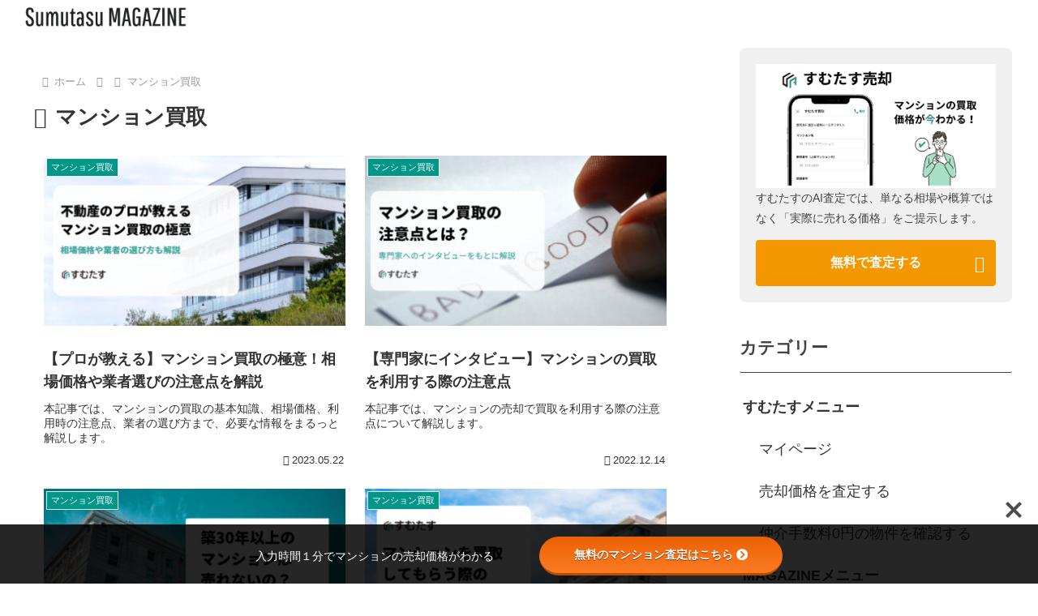

--- FILE ---
content_type: text/plain
request_url: https://www.google-analytics.com/j/collect?v=1&_v=j102&a=147093988&t=event&ni=1&_s=1&dl=https%3A%2F%2Fsumutasu.jp%2Fmag%2Fcategory%2Fresale%2F&ul=en-us%40posix&dt=%E3%83%9E%E3%83%B3%E3%82%B7%E3%83%A7%E3%83%B3%E8%B2%B7%E5%8F%96%20%7C%20%E3%81%99%E3%82%80%E3%81%9F%E3%81%99%E3%83%9E%E3%82%AC%E3%82%B8%E3%83%B3&sr=1280x720&vp=1280x720&ec=%E3%82%B9%E3%82%AF%E3%83%AD%E3%83%BC%E3%83%AB&ea=25%25&el=https%3A%2F%2Fsumutasu.jp%2Fmag%2Fcategory%2Fresale%2F&_u=YADAAAABAAAAAC~&jid=2089660918&gjid=1111484524&cid=1181754921.1769779628&tid=UA-121628813-1&_gid=119610609.1769779630&_r=1&_slc=1&gtm=45He61r1n81TD96SM6v79370791za200zd79370791&gcd=13l3l3l3l1l1&dma=0&tag_exp=103116026~103200004~104527906~104528501~104573694~104684208~104684211~115938465~115938469~116185181~116185182~116988315~117041588&z=1903109717
body_size: -449
content:
2,cG-P52FGERCDD